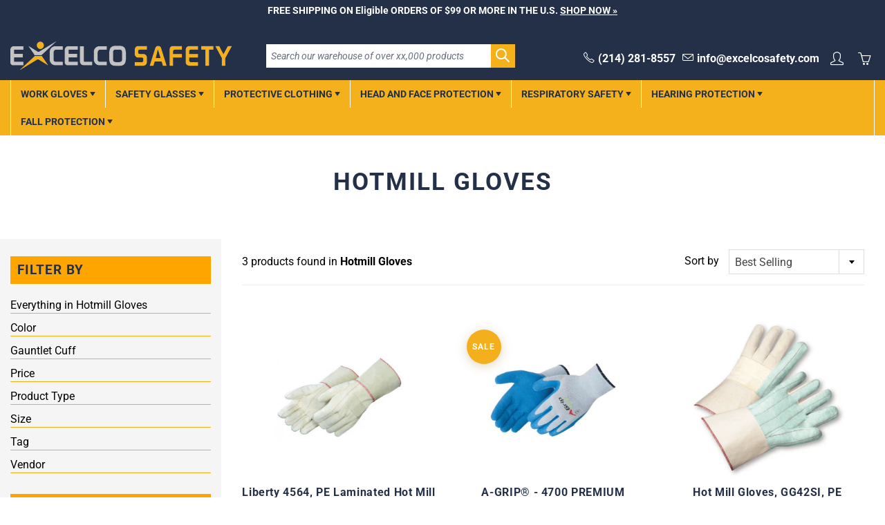

--- FILE ---
content_type: text/html;charset=UTF-8
request_url: https://excelcosafety.com/apps/EditCart/FetchVersion
body_size: 43
content:
{"textvalues":{"cancel":"Cancel","shop":"excelco-safety.myshopify.com","change":"Change","update":"Update","_id":{"$oid":"5bc22ff4e2d23c79eac741e5"},"brand":false},"cssvalues":{"shop":"excelco-safety.myshopify.com","color":"","underline":true,"fontsize":"15px","_id":{"$oid":"5bc22ff4e2d23c79eac741e6"},"bold":false,"italic":true},"plan":"premium"}
